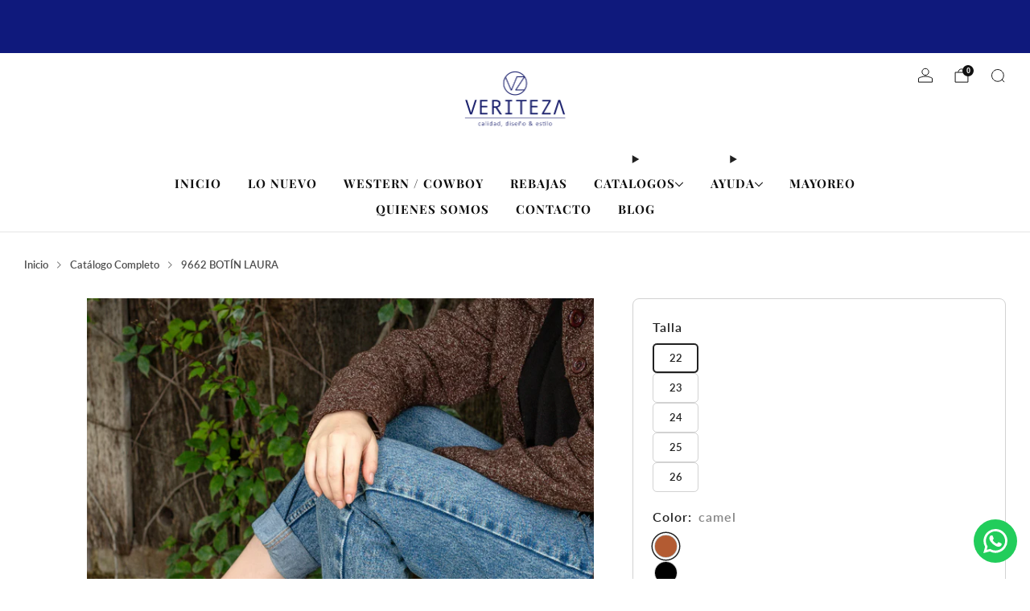

--- FILE ---
content_type: text/css
request_url: https://veriteza.com/cdn/shop/t/74/assets/section-testimonials.css?v=42972644362905235331767642837
body_size: 62
content:
.testimonials .media-carousel__navigation{display:none}.testimonials .media-carousel__arrow{color:var(--color--text-light)}.testimonials .media-carousel__arrow:hover{color:var(--color--text)}.testimonials .media-carousel__arrow--prev{left:30px}.testimonials .media-carousel__arrow--next{right:30px}@media (min-width: 61.25em){.testimonials .media-carousel__navigation{display:block}}@media (min-width: 67.5em){.testimonials .media-carousel__arrow--prev{left:7%}.testimonials .media-carousel__arrow--next{right:7%}}.testimonials__content{max-width:500px;text-align:center;margin:0 auto}.testimonials--carousel .testimonials__content{max-width:680px}.testimonials__item--featured .testimonials__content{max-width:728px}.testimonials__media{display:inline-block;min-width:68px;margin-bottom:18px;margin-top:12px}@media (max-width: 47.9275em){.testimonials__media{min-width:42px}}.testimonials__media .o-ratio{width:100%;height:100%}.testimonials__media__item--icon{font-size:32px;width:32px;margin:0 auto;line-height:0;color:var(--color--text-light)}.testimonials__media__item--icon svg{width:100%;height:100%}.testimonials__media__item--stars,.testimonials__media__item--stars-brand{font-size:22px}.testimonials__media__item--stars-brand{color:var(--color--brand)}.testimonials__text{margin-bottom:18px}.testimonials__text__text{color:var(--color--text);font-family:var(--font--body);font-weight:var(--font--body-weight);font-style:var(--font--body-style);text-transform:none;letter-spacing:0;margin-bottom:0}.testimonials__text__text.rte a{font-weight:400}.testimonials__name__text{color:var(--color--text);margin:0}.testimonials__source__text{color:var(--color--text-light);margin-bottom:0}.testimonials .o-layout{margin-left:0}.testimonials .o-layout__item{padding-left:0}.testimonials--carousel .testimonials__text__text,.testimonials__item--featured .testimonials__text__text{font-size:1.7rem;line-height:1.7}.testimonials--carousel .testimonials__item{margin-bottom:24px}.testimonials--featured-grid .testimonials__content,.testimonials--grid .testimonials__content{padding:0 24px}.testimonials--featured-grid .testimonials__item,.testimonials--grid .testimonials__item{margin-bottom:36px}.testimonials--featured-grid .testimonials__item:not(.testimonials__item--featured) .testimonials__media,.testimonials--grid .testimonials__item:not(.testimonials__item--featured) .testimonials__media{margin:12px 0;height:42px;display:inline-flex;align-items:flex-end;justify-content:center}.testimonials--featured-grid .testimonials__item:not(.testimonials__item--featured) .testimonials__media__item--icon,.testimonials--grid .testimonials__item:not(.testimonials__item--featured) .testimonials__media__item--icon{width:25px;font-size:25px;margin-bottom:6px}.testimonials--featured-grid .testimonials__item:not(.testimonials__item--featured) .testimonials__media,.testimonials--grid .testimonials__item:not(.testimonials__item--featured) .testimonials__media{min-width:42px}.testimonials--featured-grid .testimonials__item:not(.testimonials__item--featured) .testimonials__text,.testimonials--grid .testimonials__item:not(.testimonials__item--featured) .testimonials__text{margin-bottom:12px}.testimonials--featured-grid .testimonials__item:not(.testimonials__item--featured) .testimonials__text__text,.testimonials--grid .testimonials__item:not(.testimonials__item--featured) .testimonials__text__text{font-size:1.2rem;line-height:1.8}.testimonials--featured-grid .testimonials__item:not(.testimonials__item--featured) .testimonials__media__item--stars,.testimonials--featured-grid .testimonials__item:not(.testimonials__item--featured) .testimonials__media__item--stars-brand,.testimonials--grid .testimonials__item:not(.testimonials__item--featured) .testimonials__media__item--stars,.testimonials--grid .testimonials__item:not(.testimonials__item--featured) .testimonials__media__item--stars-brand{font-size:19px;line-height:30px}@media (max-width: 47.9275em){.section-testimonials.section-testimonials .testimonials__content{max-width:500px}.section-testimonials.section-testimonials .testimonials--featured-grid .testimonials__content,.section-testimonials.section-testimonials .testimonials--grid .testimonials__content{padding:0}.section-testimonials.section-testimonials .testimonials--featured-grid .testimonials__item,.section-testimonials.section-testimonials .testimonials--grid .testimonials__item{margin-bottom:24px}.section-testimonials.section-testimonials .testimonials--mob-carousel .testimonials__content{padding:0 18px}.section-testimonials.section-testimonials .testimonials--carousel .testimonials__media,.section-testimonials.section-testimonials .testimonials--featured-grid .testimonials__media,.section-testimonials.section-testimonials .testimonials--grid .testimonials__media{margin:12px 0;height:auto}.section-testimonials.section-testimonials .testimonials--carousel .testimonials__media__item--icon,.section-testimonials.section-testimonials .testimonials--featured-grid .testimonials__media__item--icon,.section-testimonials.section-testimonials .testimonials--grid .testimonials__media__item--icon{font-size:25px;width:25px;margin-bottom:0}.section-testimonials.section-testimonials .testimonials--carousel .testimonials__text,.section-testimonials.section-testimonials .testimonials--featured-grid .testimonials__text,.section-testimonials.section-testimonials .testimonials--grid .testimonials__text{margin-bottom:12px}.section-testimonials.section-testimonials .testimonials--carousel .testimonials__text__text,.section-testimonials.section-testimonials .testimonials--featured-grid .testimonials__text__text,.section-testimonials.section-testimonials .testimonials--grid .testimonials__text__text{font-size:1.2rem;line-height:1.8}.section-testimonials.section-testimonials .testimonials--carousel .testimonials__media__item--stars,.section-testimonials.section-testimonials .testimonials--carousel .testimonials__media__item--stars-brand,.section-testimonials.section-testimonials .testimonials--featured-grid .testimonials__media__item--stars,.section-testimonials.section-testimonials .testimonials--featured-grid .testimonials__media__item--stars-brand,.section-testimonials.section-testimonials .testimonials--grid .testimonials__media__item--stars,.section-testimonials.section-testimonials .testimonials--grid .testimonials__media__item--stars-brand{font-size:19px;line-height:30px}}
/*# sourceMappingURL=/cdn/shop/t/74/assets/section-testimonials.css.map?v=42972644362905235331767642837 */
